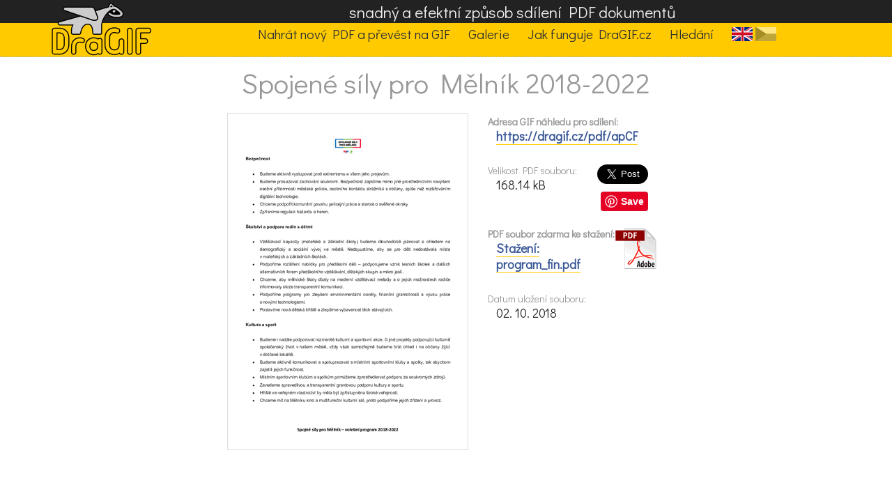

--- FILE ---
content_type: text/html; charset=UTF-8
request_url: https://dragif.cz/pdf/apCF
body_size: 7914
content:
<!DOCTYPE HTML PUBLIC "-//W3C//DTD HTML 4.01//EN" "http://www.w3.org/TR/html4/strict.dtd">
<html lang="cs">
<head>
<base href="https://dragif.cz/" />
<meta http-equiv="content-type" content="text/html; charset=UTF-8">
<meta name="viewport" content="width=device-width,initial-scale=1;maximum-scale=10;minimum-scale=0.1">  
<meta name="description" content="Spojené síly pro Mělník 2018-2022:">
<meta name="keywords" content="DraGIF.cz, pdf, gif, Spojené,síly,pro,Mělník,2018-2022:">
<html xmlns="http://www.w3.org/1999/xhtml"
      xmlns:fb="http://ogp.me/ns/fb#">
         
<link rel="image_src"         href="https://dragif.cz/data/anim/a/pCF.gif"/>
<link rel="previewimage"         href="https://dragif.cz/data/preview/a/pCF-mini.gif"/>

<meta property="og:url"          content="https://dragif.cz/pdf/apCF" />
<meta property="og:locale"       content="cs" />
<meta property="og:title"        content="Spojené síly pro Mělník 2018-2022" />
<meta property="og:description"  content="Spojené síly pro Mělník 2018-2022:" />
<meta property="og:site_name"    content="DraGIF.cz" />
<meta property="og:author"       content="DraGIF.cz" />   
<meta property="og:published_time"         content="2018-10-02" />
<meta property="og:type"         content="article" />
<meta property="og:tag"          content="" />

<meta property="og:image"        content="https://dragif.cz/data/preview/a/pCF.gif" />  
<meta property="og:image:width"  content="334" />
<meta property="og:image:height  content="472" />

<meta property="og:image"        content="https://dragif.cz/data/anim/a/pCF.gif" />     
<meta property="og:image:width"  content="334" />
<meta property="og:image:height  content="472" />

<meta name="twitter:title"       content="Spojené síly pro Mělník 2018-2022" />
<meta name="twitter:site"        content="https://dragif.cz/pdf/apCF" />
<meta name="twitter:card"        content="summary_large_image"/>
<meta name="twitter:image"       content="https://dragif.cz/data/preview/a/pCF.gif" />
<meta name="twitter:creator"     content="DraGIF.cz" />
<meta name="twitter:description" content="Spojené síly pro Mělník 2018-2022:" />
  

<script>window.twttr = (function(d, s, id) {
  var js, fjs = d.getElementsByTagName(s)[0],
    t = window.twttr || {};
  if (d.getElementById(id)) return t;
  js = d.createElement(s);
  js.id = id;
  js.src = "https://platform.twitter.com/widgets.js";
  fjs.parentNode.insertBefore(js, fjs);

  t._e = [];
  t.ready = function(f) {
    t._e.push(f);
  };

  return t;
}(document, "script", "twitter-wjs"));</script>
 
<script
    type="text/javascript"
    async defer
    src="//assets.pinterest.com/js/pinit.js"
></script>

<title>Spojené síly pro Mělník 2018-2022.PDF - DraGIF.cz</title>
<link href='https://fonts.googleapis.com/css?family=Didact+Gothic|Open+Sans&subset=latin,latin-ext' rel='stylesheet' type='text/css'>
<link rel="stylesheet" type="text/css" href="./css/styly.css">



<script async src="//pagead2.googlesyndication.com/pagead/js/adsbygoogle.js"></script>
<script>
  (adsbygoogle = window.adsbygoogle || []).push({
    google_ad_client: "ca-pub-6424002331455043",
    enable_page_level_ads: true
  });
</script>



</head>

<body>
<div class="hlavicka"><a href='./'><img src="./pic/dragif-logo-hlavicka.png" alt="DraGIF.cz" class="logo_velke clear"></a><h2 class="horni_slogan">snadný a efektní způsob sdílení PDF dokumentů</h2><div class="horni_menu">
<a href="./form"><span>Nahrát nový PDF a převést na GIF</span></a>
<a href="./gallery"><span>Galerie</span></a>
<a href="./how"><span>Jak funguje DraGIF.cz</span></a>
<a href="./search"><span>Hledání</span></a>
<a href="//dragif.com/pdf/apCF"><span><img src="pic/jazyk-aktualni-en.gif" alt="language version: EN" title="language version: EN"></span></a></span><br class="clear"></div>
<h1 class="hlavni_nadpis">Spojené síly pro Mělník 2018-2022</h1>
<div class="clear"></div>
</div>
<div class="centrovani1">
<div class="centrovani2">
<div class="gif_detail_img" style="width:354px; height:492px"><a href="./data/pdf/a/pCF.pdf" class="nezvyraznovat"><img src="./data/anim/a/pCF.gif" class="gif_detail_anim" width="334"  height="472" alt="Spojené síly pro Mělník 2018-2022"></a></div><div class="gif_detail_txt">


  
      
<dl>
<dt><b>Adresa GIF náhledu pro sdílení:</b></dt><dd><a href="pdf/apCF"><b>https://dragif.cz/pdf/apCF</b></a></dd><br>      <div id="fb-root"></div>
<script>(function(d, s, id) {
  var js, fjs = d.getElementsByTagName(s)[0];
  if (d.getElementById(id)) return;
  js = d.createElement(s); js.id = id;
  js.src = "//connect.facebook.net/cs_CZ/sdk.js#xfbml=1&version=v2.8";
  fjs.parentNode.insertBefore(js, fjs);
}(document, 'script', 'facebook-jssdk'));</script>

<div class="fb-like" style="float:right;" data-layout="box_count" data-action="like" data-size="small" data-show-faces="true" data-share="true"></div>
<div style="float:right;margin-top:1px; margin-right:12px;text-align:right;">
<a class="twitter-share-button"
  href="https://twitter.com/intent/tweet"
  data-size="large">
Tweet</a>
 <div  style="height:7px;"></div>
<a data-pin-tall="true" ata-pin-do="buttonPin" href="https://www.pinterest.com/pin/create/button/">
    <img src="//assets.pinterest.com/images/pidgets/pinit_fg_en_rect_gray_20.png" />
</a>
</div>

      
<dt>Velikost PDF souboru:</dt><dd>168.14 kB</dd><br><br>
<dt><b>PDF soubor zdarma ke stažení:</b><a href="./data/pdf/a/pCF.pdf"><img src="pic/ikona-pdf.gif" width="60" height="60" align="top" style="float:right;" alt="PDF soubor zdarma ke stažení: ./data/pdf/a/pCF.pdf" title="PDF soubor zdarma ke stažení: ./data/pdf/a/pCF.pdf"></a></dt><dd><a href="./data/pdf/a/pCF.pdf" title="PDF soubor zdarma ke stažení: ./data/pdf/a/pCF.pdf"><b>Stažení:  program_fin.pdf</b></a></dd>
<br><dt>Datum uložení souboru:</dt><dd>02. 10. 2018</dd>
</dl>

</div>
</div>
</div>
</div><div class="clear"></div>   <br>
   <center>
<script async src="//pagead2.googlesyndication.com/pagead/js/adsbygoogle.js"></script>
<!-- DraGIF - responzivn� -->
<ins class="adsbygoogle"
     style="display:block"
     data-ad-client="ca-pub-6424002331455043"
     data-ad-slot="7743584191"
     data-ad-format="auto"></ins>
<script>
(adsbygoogle = window.adsbygoogle || []).push({});
</script>
</center>
   
   <hr class="cara"><div class="centrovani1">
<div class="centrovani2">
<br><a href="./form" class="tlacitko">&raquo; Zdarma nahrát nový PDF dokument na DraGIF.cz a převést na animaci &laquo;</a><div class="clear"></div></div></div><div class="clear"></div><h3>Ukázka PDF dokumentů převedených na animované GIF</h3><div class="centrovani1">
<div class="centrovani2">
<div class="dalsi_soubory_box"><a href="./pdf/abeI" title="Výstava Víťa poster press"><div class="dalsi_soubory"><div class="dalsi_soubory_obrazek"><img src="./data/preview/a/beI-mini.gif"  height="128" alt="Výstava Víťa poster press"></div>
<small>Výstava Víťa poster press</small></div></a></div>
<div class="dalsi_soubory_box"><a href="./pdf/apTf" title="Jak fotografovat sport"><div class="dalsi_soubory"><div class="dalsi_soubory_obrazek"><img src="./data/preview/a/pTf-mini.gif"  height="128" alt="Jak fotografovat sport"></div>
<small>Jak fotografovat sport</small></div></a></div>
<div class="dalsi_soubory_box"><a href="./pdf/aZFn" title="WESTERNOVÉ HOBBY ZÁVOD156"><div class="dalsi_soubory"><div class="dalsi_soubory_obrazek"><img src="./data/preview/a/ZFn-mini.gif"  height="128" alt="WESTERNOVÉ HOBBY ZÁVOD156"></div>
<small>WESTERNOVÉ HOBBY ZÁVOD156</small></div></a></div>
<div class="dalsi_soubory_box"><a href="./pdf/a8dq" title="Univerzity LS 2018"><div class="dalsi_soubory"><div class="dalsi_soubory_obrazek"><img src="./data/preview/a/8dq-mini.gif"  height="128" alt="Univerzity LS 2018"></div>
<small>Univerzity LS 2018</small></div></a></div>
<div class="dalsi_soubory_box"><a href="./pdf/abfp" title="TZ mL uhradova vyhlaska 2018"><div class="dalsi_soubory"><div class="dalsi_soubory_obrazek"><img src="./data/preview/a/bfp-mini.gif"  height="128" alt="TZ mL uhradova vyhlaska 2018"></div>
<small>TZ mL uhradova vyhlaska 2018</small></div></a></div>


<br><div class="dalsi_soubory_box"><a href="./pdf/aH9z" title="1. training run"><div class="dalsi_soubory"><div class="dalsi_soubory_obrazek"><img src="./data/preview/a/H9z-mini.gif"  height="128" alt="1. training run"></div>
<small>1. training run</small></div></a></div>
<div class="dalsi_soubory_box"><a href="./pdf/amtS" title="zpráva o činnosti 2016  2020"><div class="dalsi_soubory"><div class="dalsi_soubory_obrazek"><img src="./data/preview/a/mtS-mini.gif"  height="128" alt="zpráva o činnosti 2016  2020"></div>
<small>zpráva o činnosti 2016  2020</small></div></a></div>
<div class="dalsi_soubory_box"><a href="./pdf/aNrw" title="LODENICE KANDIDÁTI"><div class="dalsi_soubory"><div class="dalsi_soubory_obrazek"><img src="./data/preview/a/Nrw-mini.gif"  height="128" alt="LODENICE KANDIDÁTI"></div>
<small>LODENICE KANDIDÁTI</small></div></a></div>
<div class="dalsi_soubory_box"><a href="./pdf/aGbh" title="Program pro komunální volby 2018"><div class="dalsi_soubory"><div class="dalsi_soubory_obrazek"><img src="./data/preview/a/Gbh-mini.gif"  height="128" alt="Program pro komunální volby 2018"></div>
<small>Program pro komunální volby 2018</small></div></a></div>
<div class="dalsi_soubory_box"><a href="./pdf/awFv" title="Akce pořádáne v Dolní Lomné"><div class="dalsi_soubory"><div class="dalsi_soubory_obrazek"><img src="./data/preview/a/wFv-mini.gif"  width="128" alt="Akce pořádáne v Dolní Lomné"></div>
<small>Akce pořádáne v Dolní Lomné</small></div></a></div>


<br><div class="clear"></div><br><br><a href="./form" class="tlacitko">&raquo; Zdarma nahrát nový PDF dokument na DraGIF.cz a převést na animaci &laquo;</a><div class="clear"></div>   <br><br>
   <script async src="//pagead2.googlesyndication.com/pagead/js/adsbygoogle.js"></script>
   <!-- DraGIF - 336 x 280 -->
   <ins class="adsbygoogle"
        style="display:inline-block;width:336px;height:280px"
        data-ad-client="ca-pub-6424002331455043"
        data-ad-slot="7939583790"></ins>
   <script>
   (adsbygoogle = window.adsbygoogle || []).push({});
   </script>
   
   </div></div><div class="clear"></div><div class="clear"><br><hr class="cara"></div><div class="centrovani1">
<div class="centrovani2"><br>
<h3>Přepis textového obsahu PDF dokumentu program_fin.pdf:</h3><br><div class="obsah_pdf_zkraceny">pojné síly pro Mělník – volební program 2018-2022<br><br>Spojné síly pro Mělník – volební program 2018-2022<br><br>Zveřejňování informací, komunikující a spolupracující radnice<br><br>• Vše, co není ze zákona tajné, bude veřejné – budeme dále zveřejňovat všechny smlouvy města a<br>městských organizací (s výjimkou těch, které nedovoluje zákon).<br>• Zavedeme uživatelsky přívětivý úřad. Z jedné internetové stránky půjde vše vyřídit nebo se objednat<br>na úřad bez front.<br>• Prosadíme férovost radničních periodik (např. časopisu Mělnická radnice) a webů ve stylu médií<br>veřejné služby. Budou tedy dávat spravedlivý prostor i názorům opozice a všech občanů.<br>• Všechny stavby a rozvojové záměry budeme projednávat s občany formou anket či veřejných slyšení.<br>• Budeme usilovat o širší spolupráci města s občanskými iniciativami a neziskovými organizacemi, ale<br>i podnikatelskými subjekty působícími na území města Mělníka nebo v jeho okolí.<br><br><b>Odpovědné hospodaření</b><br><br>• Zajistíme, aby peníze z pronájmů či prodeje pozemků a nebytových prostor sloužily také k údržbě<br>pronajatých nemovitostí a dalších služeb občanské vybavenosti.<br>• Podpoříme šetrné zacházení s elektřinou, teplem, vodou či papírem, které se ve veřejných budovách<br>musí stát standardem. Chceme ekologičtější provoz úřadů a městských organizací.<br>• V oblasti veřejných zakázek budeme postupovat daleko více transparentněji, uplatníme i sociální a<br>ekologická kritéria.<br>• Vyhlásíme nulovou toleranci vůči korupci a klientelismu.<br><br><b>Doprava</b><br><br>• Zavedeme malá i velká řešení pro podporu cyklistiky: cyklopruhy, cyklostezky a stojany pro kola na<br>frekventovaných místech (autobusové i vlakové nádraží, úřady, kulturní dům, sportoviště, školy, …).<br>• Budeme podporovat další zlepšení efektivity železničních spojů z Mělníka v rámci PID tak, aby je<br>občané ještě více upřednostňovali pro dojíždění do škol, zaměstnání, ale i pro další typy cest.<br>• Zavedeme autobusový spoj  na vlakové nádraží, tak aby vlak ová doprava by la plnoho dnotnou<br>alternativou k dopravě autobusové.<br>• Jsme pro zachování konečné příměstských autobusů na Ládví nebo v Holešovicích.<br><br>pojné síly pro Mělník – volební program 2018-2022<br>• Dokončíme stavbu tzv. průtahu dle stávající projektové dokumentace, ale zároveň chceme pracovat<br>také na přípravě a realizaci tzv. velkého obchvatu, který je jediným řešením pro vedení dopravy mimo<br>naše město.<br>• Budeme usilovat o navýšení parkovacích míst, především v okrajových částech města a na sídlištích,<br>podpoříme výstavbu parkovacího domu a vytvoření záchytného parkoviště pro turisty mimo centrum<br>města, jak je to běžné v západní Evropě.<br>• Odstraníme balisety z centra města a nahradíme je odpovídajícím řešením vhodným pro historické<br>centrum města.<br>• Budeme efektivněji komunikovat s ostatními vlastníky a správci komunikací, tak aby nedocházelo<br>k vícečetným zároveň probíhajícím nutným opravám, které neúměrně zatěžují občany zpomalením<br>či přetížením dopravy v určitých místech.<br>• Budeme podporovat propojení okrajových částí města (Mlazice, Vehlovice, Slovany, Chloumek, …)<br>s centrem, a to budováním chodníků, cyklostezek, bezpečných přechodů.<br>• Budeme se snažit vyřešit problém železniční dopravy do mělnického překladiště „MAERSK“ ve<br>prospěch občanů města Mělníka, a to zejména ve spolupráci s příslušnými železničními orgány,<br>společností MAERSK, ale i vlastníkem prostoru, kde se překladiště nachází.<br>• Zajistíme vytvoření aplikace pro spolujízdu (autem) z Mělníka do Prahy.<br><br><b>Veřejný prostor</b><br><br>• Velké investiční projekty z veřejných peněz budeme realizovat na základě výsledku architektonických<br>soutěží (např. revitalizaci prostoru náměstí Karla IV.).<br>• Podpoříme revitalizaci sídlišť (včetně vhodného řešení parkovacích míst) a zanedbaných částí města.<br>• Prosadíme maximální využití veřejných prostor pro komunitní a spolkové aktivity.<br>• Zajistíme zpracování kvalitního územního plánu, jehož tvorbu budeme odpovědně diskutovat s<br>odborníky i občany.<br>• Podpoříme vybudování trvalých vodní prvků a instalaci pítek.<br>• Vytvoříme chybějící systém  pravidel pro pohyb psů na veř ejném prostranství.  Jasně stanovíme<br>prostranství pro volný pohyb psů – „psí louky“.<br><br><b>Životní prostředí</b><br><br>• Podpoříme adaptační opatřen í na změnu klimatu pomocí přírodě blí zkých opatření – zelená<br>infrastruktura (zelené střechy, zelené fasády budov a více zeleně ve veřejných prostorech), modrá<br>infrastruktura (zvyšování retenční schopnosti krajiny a propustnosti ploch ve městě, využití stojatých<br>a tekoucích vod).<br><br>pojné síly pro Mělník – volební program 2018-2022<br>• Budeme pečovat o stávající zelené plochy a parky.<br>• Všude tam, kde je to třeba, se zasadíme o realizaci protihlukových opatření a omezení světelného<br>smogu.<br>• Budeme omezovat vznik odpadu pomocí environmentálně příznivého provozu radnice a organizací<br>či firem patřících pod město.<br>• Umožníme všem domácnostem třídit hlavní druhy odpadů - navýšíme počet nádob na tříděný odpad<br>(tak aby „nepřetékal“), umožníme snazší třídění i dalších druhů odpadu (např. bioodpad, kovy),<br>zajistíme možnost třídění odpadů i v centru města (a to nejen na kulturních akcích).<br>• Hospodaření v Chlumeckém lese přizpůsobíme zájmu zajištění rekreační funkce lesa, aby tento les<br>řádně plnil funkci rekreačního zázemí pro Mělník.<br>• Dáme přednost revitalizaci a novému využití nevyužívaných území (tzv. brownfieldů – např. bývalého<br>řepného placu Cukrovaru Mělník) před zastavováním volné krajiny.<br>• Zachováme v našem městě útulek pro zvířata v nouzi na pro něj vhodném místě.<br>• Na městských pozemcích nepovolíme pořádání cirkusů s divokými zvířaty a prověříme možnost toto<br>zakázat na celém území města Mělníka.<br><br><b>Podpora podnikání</b><br><br>• Budeme prosazovat podporu místních podnikatelů, živnostníků a farmářů a to zejména zkvalitněním<br>informovanosti místních subjektů, zlepšení m transparentnosti chodu mě sta a podporou nových<br>technologií a inovací.<br>• Podpoříme všechny efektivní způsoby spolupráce různých druhů škol a podnikatelské sféry.<br><br>Sociální služby, bydlení a boj proti sociálnímu vyloučení<br><br>• Vyvineme maximální úsilí, aby lidé mohli důstojně dožít ve svém, známém prostředí; tam, kde síly<br>rodiny nestačí, chceme je podpořit za spolupráce neziskových organizací a sociálních služeb.<br>• Jedinou cestou pro zvýšení dostupnosti bydlení je výstavba nových bytů či rodinných domů. Chceme<br>podpořit zejména výstavbu bytů vlastnických, družstevních a samozřejmě i zvážit možnost výstavby<br>obecních bytů.<br>• Dle nově zpracovaného  územního plánu  chceme vytipovat  vhodná místa  pro výstavbu výše<br>zmíněných typů rezidenčních staveb a případně v těchto lokalitách zrušit stavební uzávěry.<br>• Podpoříme nabídku služeb pro seniory, včetně volnočasových a komunitních aktivit.<br>• Chceme odstraňovat bariéry pohybu ve městě i veřejné dopravě.<br><br>pojné síly pro Mělník – volební program 2018-2022<br><br><b>Bezpečnost</b><br><br>• Budeme aktivně vystupovat proti extremismu a všem jeho projevům.<br>• Budeme prosazovat zachování soukromí. Bezpečnost zajistíme mimo jiné prostřednictvím navýšení<br>osobní přítomnosti městské policie, osobního kontaktu strážníků s občany, spíše než rozšiřováním<br>digitální technologie.<br>• Chceme podpořit komunitní povahu policejní práce a starost o svěřené okrsky.<br>• Zpřísníme regulaci hazardu a heren.<br><br><b>Školství a podpora rodin s dětmi</b><br><br>• Vzdělávací kapacity (mateřské  a základní školy) budeme d louhodobě plánovat s ohledem  na<br>demografický a sociální vývoj ve měst ě. N edopustíme, aby se pro děti  nedostávala mí sta<br>v mateřských a základních školách.<br>• Podpoříme rozšíření nabídky pro předškolní děti – podporujeme vznik lesních školek a dalších<br>alternativních forem předškolního vzdělávání, dětských skupin a mikro jeslí.<br>• Chceme, aby mělnické školy dbaly na moderní vzdělávací metody a o jejich možnostech rodiče<br>informovaly skrze transparentní komunikaci.<br>• Podpoříme programy pro zlep šení environmentální osvěty , finanční  gramotnosti a výuku práce<br>s novými technologiemi.<br>• Postavíme nová dětská hřiště a zlepšíme vybavenost těch stávajících.<br><br><b>Kultura a sport</b><br><br>• Budeme i nadále podporovat rozmanité kulturní a sportovní akce, či jiné projekty podporující kulturně<br>společenský život v našem městě, vždy však samozřejmě budeme brát ohled i na občany žijící<br>v dotčené lokalitě.<br>• Budeme aktivně komunikovat a spolupracovat s místními sportovními kluby a spolky, tak abychom<br>zajistili jejich funkčnost.<br>• Místním sportovním klubům a spolkům pomůžeme zprostředkovat podporu ze soukromých zdrojů.<br>• Zavedeme spravedlivou a transparentní grantovou podporu kultury a sportu.<br>• Hřiště ve veřejném vlastnictví by měla být zpřístupněna široké veřejnosti.<br>• Chceme mít na Mělníku kino a multifunkční kulturní sál, proto podpoříme jejich zřízení a provoz.<br><br><br><br><b>Spojené síly pro Mělník 2018-2022</b><br><br><b>PDF file: program_fin.pdf</b><br></div></div></div><div class="clear"> </div><div class="clear"></div><br><p><hr class="cara"><div class="paticka">
<a href='./' ><img src="./pic/dragif-logo-detail.png"  alt="DraGIF.cz: snadný a efektní způsob sdílení PDF na Facebooku" title="DraGIF.cz: snadný a efektní způsob sdílení PDF na Facebooku" class="malelogo"></a><br>&copy; 2026 <a href="https://www.perpetum.cz">PERPETUM</a><br><small>info@dragif.cz</small><br><hr class="cara"><p><b>DraGIF.cz</b> - snadný a efektní způsob sdílení PDF na Facebooku<hr class="cara"><p>jazyková verze: &nbsp; <a href="//dragif.com/pdf/apCF"><img src="pic/jazyk-en.gif" alt="language version: EN" title="language version: EN"></a>&nbsp; <img src="pic/jazyk-cs-0.gif" alt="jazyková verze: CZ" title="jazyková verze: CZ"><br><hr class="cara"><small><a href="https://www.priroda.cz" class="odkazy">Příroda.cz</a> &bull; <a href="https://www.bejvavalo.cz" class="odkazy">Bejvavalo.cz</a> &bull; <a href="https://www.hapik.cz" class="odkazy">aterliér Hapík.cz</a> &bull; <a href="https://www.pieris.cz" class="odkazy">Pieris.cz</a></small><p>&nbsp;</div>
</div>
<script>
(function(i,s,o,g,r,a,m){i['GoogleAnalyticsObject']=r;i[r]=i[r]||function(){
(i[r].q=i[r].q||[]).push(arguments)},i[r].l=1*new Date();a=s.createElement(o),
m=s.getElementsByTagName(o)[0];a.async=1;a.src=g;m.parentNode.insertBefore(a,m)
})(window,document,'script','https://www.google-analytics.com/analytics.js','ga');

ga('create', 'UA-107499-27', 'auto');
ga('send', 'pageview');

</script>   
   
      
<a href="https://www.toplist.cz/"><script language="JavaScript" type="text/javascript">
<!--
document.write('<img src="https://toplist.cz/dot.asp?id=1767396&http='+escape(document.referrer)+'&t='+escape(document.title)+
'&wi='+escape(window.screen.width)+'&he='+escape(window.screen.height)+'&cd='+escape(window.screen.colorDepth)+'" width="1" height="1" border=0 alt="TOPlist" />');
//--></script><noscript><img src="https://toplist.cz/dot.asp?id=1767396" border="0"
alt="TOPlist" width="1" height="1" /></noscript></a> 
</body>
</html>

--- FILE ---
content_type: text/html; charset=utf-8
request_url: https://www.google.com/recaptcha/api2/aframe
body_size: 268
content:
<!DOCTYPE HTML><html><head><meta http-equiv="content-type" content="text/html; charset=UTF-8"></head><body><script nonce="gSIC7zrfJzB3zPM_Ap-Yqg">/** Anti-fraud and anti-abuse applications only. See google.com/recaptcha */ try{var clients={'sodar':'https://pagead2.googlesyndication.com/pagead/sodar?'};window.addEventListener("message",function(a){try{if(a.source===window.parent){var b=JSON.parse(a.data);var c=clients[b['id']];if(c){var d=document.createElement('img');d.src=c+b['params']+'&rc='+(localStorage.getItem("rc::a")?sessionStorage.getItem("rc::b"):"");window.document.body.appendChild(d);sessionStorage.setItem("rc::e",parseInt(sessionStorage.getItem("rc::e")||0)+1);localStorage.setItem("rc::h",'1769444600682');}}}catch(b){}});window.parent.postMessage("_grecaptcha_ready", "*");}catch(b){}</script></body></html>

--- FILE ---
content_type: text/plain
request_url: https://www.google-analytics.com/j/collect?v=1&_v=j102&a=1286139452&t=pageview&_s=1&dl=https%3A%2F%2Fdragif.cz%2Fpdf%2FapCF&ul=en-us%40posix&dt=Spojen%C3%A9%20s%C3%ADly%20pro%20M%C4%9Bln%C3%ADk%202018-2022.PDF%20-%20DraGIF.cz&sr=1280x720&vp=1280x720&_u=IEBAAEABAAAAACAAI~&jid=1241544387&gjid=2114822384&cid=1038254963.1769444591&tid=UA-107499-27&_gid=1868834486.1769444591&_r=1&_slc=1&z=1325122923
body_size: -448
content:
2,cG-3ZZ63PW0CR